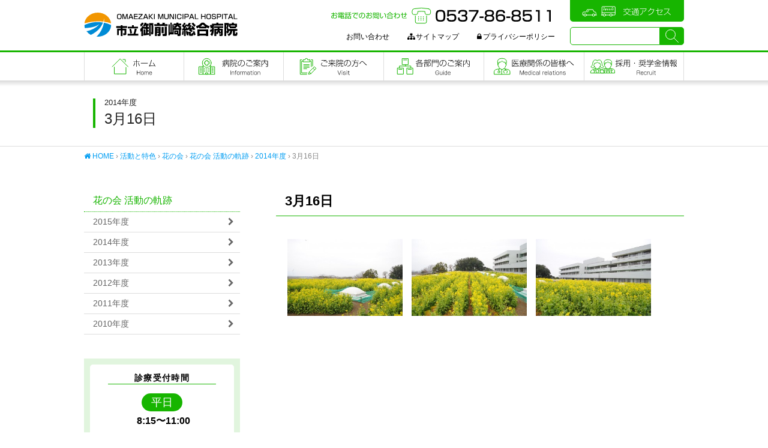

--- FILE ---
content_type: text/html; charset=UTF-8
request_url: https://omaezaki-hospital.jp/activities/flowers/activity-track/2014/3%E6%9C%8816%E6%97%A5/
body_size: 9015
content:
<!DOCTYPE html>
<html lang="ja">
<head>
<meta charset="UTF-8">
<meta name="viewport" content="width=device-width,initial-scale=1.0">
<meta name="description" content="静岡県御前崎市にある総合病院です。地域住民に対し思いやりのある暖かな医療と、信頼される質の高い医療を提供し、保健と福祉の増進に尽くします。">
<meta name="format-detection" content="telephone=no">
<link rel="shortcut icon" href="https://omaezaki-hospital.jp/favicon.ico" type="image/vnd.microsoft.icon">
<link rel="icon" href="https://omaezaki-hospital.jp/favicon.ico" type="image/vnd.microsoft.icon">
<link rel="icon" href="https://omaezaki-hospital.jp/favicon.png" type="image/png">
<link rel="apple-touch-icon" href="https://omaezaki-hospital.jp/favicon.png">
<meta property="og:title" content="3月16日 | 市立御前崎総合病院">
<meta property="og:description" content="静岡県御前崎市にある総合病院です。地域住民に対し思いやりのある暖かな医療と、信頼される質の高い医療を提供し、保健と福祉の増進に尽くします。">
<meta property="og:image" content="https://omaezaki-hospital.jp/-/wp-content/uploads/2018/03/og-image.png">
<meta property="og:url" content="https://omaezaki-hospital.jp/activities/flowers/activity-track/2014/3%E6%9C%8816%E6%97%A5/">
<meta property="og:type" content="article">
<meta property="og:site_name" content="市立御前崎総合病院">
<title>3月16日 | 市立御前崎総合病院</title>
<meta name='robots' content='max-image-preview:large' />
	<style>img:is([sizes="auto" i], [sizes^="auto," i]) { contain-intrinsic-size: 3000px 1500px }</style>
	<link rel='dns-prefetch' href='//maps.googleapis.com' />
<link rel='dns-prefetch' href='//webfonts.sakura.ne.jp' />
<link rel='dns-prefetch' href='//yubinbango.github.io' />
<link rel='stylesheet' id='wp-block-library-css' href='https://omaezaki-hospital.jp/-/wp-includes/css/dist/block-library/style.min.css?ver=6.7.4' type='text/css' media='all' />
<style id='classic-theme-styles-inline-css' type='text/css'>
/*! This file is auto-generated */
.wp-block-button__link{color:#fff;background-color:#32373c;border-radius:9999px;box-shadow:none;text-decoration:none;padding:calc(.667em + 2px) calc(1.333em + 2px);font-size:1.125em}.wp-block-file__button{background:#32373c;color:#fff;text-decoration:none}
</style>
<style id='global-styles-inline-css' type='text/css'>
:root{--wp--preset--aspect-ratio--square: 1;--wp--preset--aspect-ratio--4-3: 4/3;--wp--preset--aspect-ratio--3-4: 3/4;--wp--preset--aspect-ratio--3-2: 3/2;--wp--preset--aspect-ratio--2-3: 2/3;--wp--preset--aspect-ratio--16-9: 16/9;--wp--preset--aspect-ratio--9-16: 9/16;--wp--preset--color--black: #000000;--wp--preset--color--cyan-bluish-gray: #abb8c3;--wp--preset--color--white: #ffffff;--wp--preset--color--pale-pink: #f78da7;--wp--preset--color--vivid-red: #cf2e2e;--wp--preset--color--luminous-vivid-orange: #ff6900;--wp--preset--color--luminous-vivid-amber: #fcb900;--wp--preset--color--light-green-cyan: #7bdcb5;--wp--preset--color--vivid-green-cyan: #00d084;--wp--preset--color--pale-cyan-blue: #8ed1fc;--wp--preset--color--vivid-cyan-blue: #0693e3;--wp--preset--color--vivid-purple: #9b51e0;--wp--preset--gradient--vivid-cyan-blue-to-vivid-purple: linear-gradient(135deg,rgba(6,147,227,1) 0%,rgb(155,81,224) 100%);--wp--preset--gradient--light-green-cyan-to-vivid-green-cyan: linear-gradient(135deg,rgb(122,220,180) 0%,rgb(0,208,130) 100%);--wp--preset--gradient--luminous-vivid-amber-to-luminous-vivid-orange: linear-gradient(135deg,rgba(252,185,0,1) 0%,rgba(255,105,0,1) 100%);--wp--preset--gradient--luminous-vivid-orange-to-vivid-red: linear-gradient(135deg,rgba(255,105,0,1) 0%,rgb(207,46,46) 100%);--wp--preset--gradient--very-light-gray-to-cyan-bluish-gray: linear-gradient(135deg,rgb(238,238,238) 0%,rgb(169,184,195) 100%);--wp--preset--gradient--cool-to-warm-spectrum: linear-gradient(135deg,rgb(74,234,220) 0%,rgb(151,120,209) 20%,rgb(207,42,186) 40%,rgb(238,44,130) 60%,rgb(251,105,98) 80%,rgb(254,248,76) 100%);--wp--preset--gradient--blush-light-purple: linear-gradient(135deg,rgb(255,206,236) 0%,rgb(152,150,240) 100%);--wp--preset--gradient--blush-bordeaux: linear-gradient(135deg,rgb(254,205,165) 0%,rgb(254,45,45) 50%,rgb(107,0,62) 100%);--wp--preset--gradient--luminous-dusk: linear-gradient(135deg,rgb(255,203,112) 0%,rgb(199,81,192) 50%,rgb(65,88,208) 100%);--wp--preset--gradient--pale-ocean: linear-gradient(135deg,rgb(255,245,203) 0%,rgb(182,227,212) 50%,rgb(51,167,181) 100%);--wp--preset--gradient--electric-grass: linear-gradient(135deg,rgb(202,248,128) 0%,rgb(113,206,126) 100%);--wp--preset--gradient--midnight: linear-gradient(135deg,rgb(2,3,129) 0%,rgb(40,116,252) 100%);--wp--preset--font-size--small: 13px;--wp--preset--font-size--medium: 20px;--wp--preset--font-size--large: 36px;--wp--preset--font-size--x-large: 42px;--wp--preset--spacing--20: 0.44rem;--wp--preset--spacing--30: 0.67rem;--wp--preset--spacing--40: 1rem;--wp--preset--spacing--50: 1.5rem;--wp--preset--spacing--60: 2.25rem;--wp--preset--spacing--70: 3.38rem;--wp--preset--spacing--80: 5.06rem;--wp--preset--shadow--natural: 6px 6px 9px rgba(0, 0, 0, 0.2);--wp--preset--shadow--deep: 12px 12px 50px rgba(0, 0, 0, 0.4);--wp--preset--shadow--sharp: 6px 6px 0px rgba(0, 0, 0, 0.2);--wp--preset--shadow--outlined: 6px 6px 0px -3px rgba(255, 255, 255, 1), 6px 6px rgba(0, 0, 0, 1);--wp--preset--shadow--crisp: 6px 6px 0px rgba(0, 0, 0, 1);}:where(.is-layout-flex){gap: 0.5em;}:where(.is-layout-grid){gap: 0.5em;}body .is-layout-flex{display: flex;}.is-layout-flex{flex-wrap: wrap;align-items: center;}.is-layout-flex > :is(*, div){margin: 0;}body .is-layout-grid{display: grid;}.is-layout-grid > :is(*, div){margin: 0;}:where(.wp-block-columns.is-layout-flex){gap: 2em;}:where(.wp-block-columns.is-layout-grid){gap: 2em;}:where(.wp-block-post-template.is-layout-flex){gap: 1.25em;}:where(.wp-block-post-template.is-layout-grid){gap: 1.25em;}.has-black-color{color: var(--wp--preset--color--black) !important;}.has-cyan-bluish-gray-color{color: var(--wp--preset--color--cyan-bluish-gray) !important;}.has-white-color{color: var(--wp--preset--color--white) !important;}.has-pale-pink-color{color: var(--wp--preset--color--pale-pink) !important;}.has-vivid-red-color{color: var(--wp--preset--color--vivid-red) !important;}.has-luminous-vivid-orange-color{color: var(--wp--preset--color--luminous-vivid-orange) !important;}.has-luminous-vivid-amber-color{color: var(--wp--preset--color--luminous-vivid-amber) !important;}.has-light-green-cyan-color{color: var(--wp--preset--color--light-green-cyan) !important;}.has-vivid-green-cyan-color{color: var(--wp--preset--color--vivid-green-cyan) !important;}.has-pale-cyan-blue-color{color: var(--wp--preset--color--pale-cyan-blue) !important;}.has-vivid-cyan-blue-color{color: var(--wp--preset--color--vivid-cyan-blue) !important;}.has-vivid-purple-color{color: var(--wp--preset--color--vivid-purple) !important;}.has-black-background-color{background-color: var(--wp--preset--color--black) !important;}.has-cyan-bluish-gray-background-color{background-color: var(--wp--preset--color--cyan-bluish-gray) !important;}.has-white-background-color{background-color: var(--wp--preset--color--white) !important;}.has-pale-pink-background-color{background-color: var(--wp--preset--color--pale-pink) !important;}.has-vivid-red-background-color{background-color: var(--wp--preset--color--vivid-red) !important;}.has-luminous-vivid-orange-background-color{background-color: var(--wp--preset--color--luminous-vivid-orange) !important;}.has-luminous-vivid-amber-background-color{background-color: var(--wp--preset--color--luminous-vivid-amber) !important;}.has-light-green-cyan-background-color{background-color: var(--wp--preset--color--light-green-cyan) !important;}.has-vivid-green-cyan-background-color{background-color: var(--wp--preset--color--vivid-green-cyan) !important;}.has-pale-cyan-blue-background-color{background-color: var(--wp--preset--color--pale-cyan-blue) !important;}.has-vivid-cyan-blue-background-color{background-color: var(--wp--preset--color--vivid-cyan-blue) !important;}.has-vivid-purple-background-color{background-color: var(--wp--preset--color--vivid-purple) !important;}.has-black-border-color{border-color: var(--wp--preset--color--black) !important;}.has-cyan-bluish-gray-border-color{border-color: var(--wp--preset--color--cyan-bluish-gray) !important;}.has-white-border-color{border-color: var(--wp--preset--color--white) !important;}.has-pale-pink-border-color{border-color: var(--wp--preset--color--pale-pink) !important;}.has-vivid-red-border-color{border-color: var(--wp--preset--color--vivid-red) !important;}.has-luminous-vivid-orange-border-color{border-color: var(--wp--preset--color--luminous-vivid-orange) !important;}.has-luminous-vivid-amber-border-color{border-color: var(--wp--preset--color--luminous-vivid-amber) !important;}.has-light-green-cyan-border-color{border-color: var(--wp--preset--color--light-green-cyan) !important;}.has-vivid-green-cyan-border-color{border-color: var(--wp--preset--color--vivid-green-cyan) !important;}.has-pale-cyan-blue-border-color{border-color: var(--wp--preset--color--pale-cyan-blue) !important;}.has-vivid-cyan-blue-border-color{border-color: var(--wp--preset--color--vivid-cyan-blue) !important;}.has-vivid-purple-border-color{border-color: var(--wp--preset--color--vivid-purple) !important;}.has-vivid-cyan-blue-to-vivid-purple-gradient-background{background: var(--wp--preset--gradient--vivid-cyan-blue-to-vivid-purple) !important;}.has-light-green-cyan-to-vivid-green-cyan-gradient-background{background: var(--wp--preset--gradient--light-green-cyan-to-vivid-green-cyan) !important;}.has-luminous-vivid-amber-to-luminous-vivid-orange-gradient-background{background: var(--wp--preset--gradient--luminous-vivid-amber-to-luminous-vivid-orange) !important;}.has-luminous-vivid-orange-to-vivid-red-gradient-background{background: var(--wp--preset--gradient--luminous-vivid-orange-to-vivid-red) !important;}.has-very-light-gray-to-cyan-bluish-gray-gradient-background{background: var(--wp--preset--gradient--very-light-gray-to-cyan-bluish-gray) !important;}.has-cool-to-warm-spectrum-gradient-background{background: var(--wp--preset--gradient--cool-to-warm-spectrum) !important;}.has-blush-light-purple-gradient-background{background: var(--wp--preset--gradient--blush-light-purple) !important;}.has-blush-bordeaux-gradient-background{background: var(--wp--preset--gradient--blush-bordeaux) !important;}.has-luminous-dusk-gradient-background{background: var(--wp--preset--gradient--luminous-dusk) !important;}.has-pale-ocean-gradient-background{background: var(--wp--preset--gradient--pale-ocean) !important;}.has-electric-grass-gradient-background{background: var(--wp--preset--gradient--electric-grass) !important;}.has-midnight-gradient-background{background: var(--wp--preset--gradient--midnight) !important;}.has-small-font-size{font-size: var(--wp--preset--font-size--small) !important;}.has-medium-font-size{font-size: var(--wp--preset--font-size--medium) !important;}.has-large-font-size{font-size: var(--wp--preset--font-size--large) !important;}.has-x-large-font-size{font-size: var(--wp--preset--font-size--x-large) !important;}
:where(.wp-block-post-template.is-layout-flex){gap: 1.25em;}:where(.wp-block-post-template.is-layout-grid){gap: 1.25em;}
:where(.wp-block-columns.is-layout-flex){gap: 2em;}:where(.wp-block-columns.is-layout-grid){gap: 2em;}
:root :where(.wp-block-pullquote){font-size: 1.5em;line-height: 1.6;}
</style>
<link rel='stylesheet' id='html5-doctor-css-rest-css' href='https://omaezaki-hospital.jp/-/wp-content/themes/omaezaki-hospital-2018/css/html5-doctor-css-rest.css' type='text/css' media='all' />
<link rel='stylesheet' id='mediaelement-css' href='https://omaezaki-hospital.jp/-/wp-includes/js/mediaelement/mediaelementplayer-legacy.min.css?ver=4.2.17' type='text/css' media='all' />
<link rel='stylesheet' id='fancybox3-css' href='https://omaezaki-hospital.jp/-/wp-content/themes/omaezaki-hospital-2018/js/fancybox3/jquery.fancybox.min.css?ver=3.1.28' type='text/css' media='all' />
<link rel='stylesheet' id='slick-css' href='https://omaezaki-hospital.jp/-/wp-content/themes/omaezaki-hospital-2018/js/slick/slick.css?ver=1.6.0' type='text/css' media='all' />
<link rel='stylesheet' id='slick-theme-css' href='https://omaezaki-hospital.jp/-/wp-content/themes/omaezaki-hospital-2018/js/slick/slick-theme.css?ver=1.6.0' type='text/css' media='all' />
<link rel='stylesheet' id='font-awesome-css' href='https://omaezaki-hospital.jp/-/wp-content/themes/omaezaki-hospital-2018/css/font-awesome/css/font-awesome.min.css?ver=4.7.0' type='text/css' media='all' />
<link rel='stylesheet' id='dashicons-css' href='https://omaezaki-hospital.jp/-/wp-includes/css/dashicons.min.css?ver=6.7.4' type='text/css' media='all' />
<link rel='stylesheet' id='my-style-css' href='https://omaezaki-hospital.jp/-/wp-content/themes/omaezaki-hospital-2018/style.css?ver=1769213266' type='text/css' media='all' />
<script type="text/javascript" src="https://omaezaki-hospital.jp/-/wp-includes/js/jquery/jquery.min.js?ver=3.7.1" id="jquery-core-js"></script>
<script type="text/javascript" src="https://omaezaki-hospital.jp/-/wp-includes/js/jquery/jquery-migrate.min.js?ver=3.4.1" id="jquery-migrate-js"></script>
<link rel="canonical" href="https://omaezaki-hospital.jp/activities/flowers/activity-track/2014/3%e6%9c%8816%e6%97%a5/" />
<link rel='shortlink' href='https://omaezaki-hospital.jp/?p=12290' />
<link id='MediaRSS' rel='alternate' type='application/rss+xml' title='NextGEN Gallery RSS Feed' href='https://omaezaki-hospital.jp/-/wp-content/plugins/nextgen-gallery/src/Legacy/xml/media-rss.php' />
</head>

<body class="post-template-default single single-post postid-12290 single-format-standard">

<div id="page">
<header id="header" role="banner" class="shadow-bottom">
<div id="header-content" class="page-width side-padding">
<div id="sitename"><a href="https://omaezaki-hospital.jp/" title="市立御前崎総合病院" rel="home" class="hover-transition">市立御前崎総合病院</a></div>

<a id="header-tel" class="hover-transition" href="tel:0537868511" title="お電話でのお問い合わせ：0537-86-8511">お電話でのお問い合わせ：0537-86-8511</a>
<a id="header-access" class="hover-transition" href="https://omaezaki-hospital.jp/category/access/" title="交通アクセス">交通アクセス</a>

<div id="header-search">
<form method="get" id="searchform" action="https://omaezaki-hospital.jp/">
<input type="text" value="" name="s" id="s" /><input type="submit" id="searchsubmit" value="" />
</form></div>

<nav id="header-nav" role="navigation">
<div id="menu-header-container" class="menu-container"><ul id="menu-header-ul" class="menu-ul"><li id="menu-item-26844" class="menu-item menu-item-type-post_type menu-item-object-page menu-item-26844"><a href="https://omaezaki-hospital.jp/contact/">お問い合わせ</a></li>
<li id="menu-item-18482" class="menu-item menu-item-type-taxonomy menu-item-object-category menu-item-18482"><a href="https://omaezaki-hospital.jp/category/sitemap/"><i class="fa fa-sitemap" aria-hidden="true"></i>サイトマップ</a></li>
<li id="menu-item-18484" class="menu-item menu-item-type-taxonomy menu-item-object-category menu-item-18484"><a href="https://omaezaki-hospital.jp/category/privacy/"><i class="fa fa-lock" aria-hidden="true"></i>プライバシーポリシー</a></li>
</ul></div></nav>
<div id="button-open-menu" class="burger-menu popup-button" data-popup-menu="nav-main-mb"></div>
<nav id="nav-main-mb" role="navigation" class="popup-menu shadow-bottom">
<div id="menu-main-mb-container" class="menu-container"><ul id="menu-main-mb-ul" class="menu-ul"><li id="menu-item-18541" class="menu-item menu-item-type-taxonomy menu-item-object-category menu-item-18541"><a href="https://omaezaki-hospital.jp/category/guide/">病院のご案内</a></li>
<li id="menu-item-18542" class="menu-item menu-item-type-taxonomy menu-item-object-category menu-item-18542"><a href="https://omaezaki-hospital.jp/category/information/">ご来院の方へ</a></li>
<li id="menu-item-18543" class="menu-item menu-item-type-taxonomy menu-item-object-category menu-item-18543"><a href="https://omaezaki-hospital.jp/category/sector/">各部門のご案内</a></li>
<li id="menu-item-18544" class="menu-item menu-item-type-taxonomy menu-item-object-category menu-item-18544"><a href="https://omaezaki-hospital.jp/category/formedical/">医療関係の皆さまへ</a></li>
<li id="menu-item-18545" class="menu-item menu-item-type-taxonomy menu-item-object-category menu-item-18545"><a href="https://omaezaki-hospital.jp/category/recruit/">採用・奨学金情報</a></li>
<li id="menu-item-18547" class="menu-item menu-item-type-taxonomy menu-item-object-category menu-item-18547"><a href="https://omaezaki-hospital.jp/category/information/access/">交通のご案内</a></li>
<li id="menu-item-26846" class="menu-item menu-item-type-post_type menu-item-object-page menu-item-26846"><a href="https://omaezaki-hospital.jp/contact/">お問い合わせ</a></li>
</ul></div></nav>
</div><!-- #header-content -->
<nav id="nav-main" role="navigation" class="menu-style-a"><div id="menu-main-container" class="page-width"><ul id="menu-main-ul" class="menu-ul"><li id="menu-item-18487" class="home menu-item menu-item-type-post_type menu-item-object-page menu-item-home menu-item-18487"><a href="https://omaezaki-hospital.jp/">フロントページ</a></li>
<li id="menu-item-18488" class="guide menu-item menu-item-type-taxonomy menu-item-object-category menu-item-has-children menu-item-18488"><a href="https://omaezaki-hospital.jp/category/guide/">病院のご案内</a>
<ul class="sub-menu">
	<li id="menu-item-18491" class="menu-item menu-item-type-taxonomy menu-item-object-category menu-item-18491"><a href="https://omaezaki-hospital.jp/category/guide/outline/">病院の概要</a></li>
	<li id="menu-item-18492" class="menu-item menu-item-type-taxonomy menu-item-object-category menu-item-18492"><a href="https://omaezaki-hospital.jp/category/guide/ideology/">基本理念</a></li>
	<li id="menu-item-18587" class="menu-item menu-item-type-taxonomy menu-item-object-category menu-item-18587"><a href="https://omaezaki-hospital.jp/category/guide/message/">ごあいさつ</a></li>
	<li id="menu-item-18496" class="menu-item menu-item-type-taxonomy menu-item-object-category menu-item-18496"><a href="https://omaezaki-hospital.jp/category/guide/history/">沿革</a></li>
	<li id="menu-item-18497" class="menu-item menu-item-type-taxonomy menu-item-object-category menu-item-18497"><a href="https://omaezaki-hospital.jp/category/guide/dpc/">病院指標</a></li>
	<li id="menu-item-18498" class="menu-item menu-item-type-taxonomy menu-item-object-category menu-item-18498"><a href="https://omaezaki-hospital.jp/category/guide/be-pleased-investigate/">患者満足度調査</a></li>
	<li id="menu-item-29547" class="menu-item menu-item-type-taxonomy menu-item-object-category menu-item-29547"><a href="https://omaezaki-hospital.jp/category/guide/publication/">第三者評価の公表</a></li>
	<li id="menu-item-18499" class="menu-item menu-item-type-taxonomy menu-item-object-category menu-item-18499"><a href="https://omaezaki-hospital.jp/category/guide/infection-control-team/">感染対策チーム</a></li>
	<li id="menu-item-18500" class="menu-item menu-item-type-taxonomy menu-item-object-category menu-item-18500"><a href="https://omaezaki-hospital.jp/category/guide/hamakaze/">広報誌「はまかぜ」</a></li>
	<li id="menu-item-18501" class="menu-item menu-item-type-taxonomy menu-item-object-category menu-item-18501"><a href="https://omaezaki-hospital.jp/category/guide/cyuucyoukikeikaku/">中長期計画</a></li>
	<li id="menu-item-29676" class="menu-item menu-item-type-taxonomy menu-item-object-category menu-item-29676"><a href="https://omaezaki-hospital.jp/category/guide/nenhou/">年報</a></li>
	<li id="menu-item-29670" class="menu-item menu-item-type-taxonomy menu-item-object-category menu-item-29670"><a href="https://omaezaki-hospital.jp/category/guide/shisetukijun/">施設基準</a></li>
	<li id="menu-item-29880" class="menu-item menu-item-type-taxonomy menu-item-object-category menu-item-29880"><a href="https://omaezaki-hospital.jp/category/guide/keieihikaku/">経営比較分析表の公表</a></li>
</ul>
</li>
<li id="menu-item-18489" class="information menu-item menu-item-type-taxonomy menu-item-object-category menu-item-has-children menu-item-18489"><a href="https://omaezaki-hospital.jp/category/information/">ご来院の方へ</a>
<ul class="sub-menu">
	<li id="menu-item-18502" class="menu-item menu-item-type-taxonomy menu-item-object-category menu-item-18502"><a href="https://omaezaki-hospital.jp/category/information/rights/">患者様の権利</a></li>
	<li id="menu-item-18503" class="menu-item menu-item-type-taxonomy menu-item-object-category menu-item-18503"><a href="https://omaezaki-hospital.jp/category/information/firstvisit/">初めて受診される方へ</a></li>
	<li id="menu-item-18504" class="menu-item menu-item-type-taxonomy menu-item-object-category menu-item-18504"><a href="https://omaezaki-hospital.jp/category/information/outpatient/">再診の方へ</a></li>
	<li id="menu-item-18505" class="menu-item menu-item-type-taxonomy menu-item-object-category menu-item-18505"><a href="https://omaezaki-hospital.jp/category/information/hospital/">入院される方へ</a></li>
	<li id="menu-item-18506" class="menu-item menu-item-type-taxonomy menu-item-object-category menu-item-18506"><a href="https://omaezaki-hospital.jp/category/information/meeting/">面会される方へ</a></li>
	<li id="menu-item-18507" class="menu-item menu-item-type-taxonomy menu-item-object-category menu-item-18507"><a href="https://omaezaki-hospital.jp/category/information/overtime/">時間外受診の方へ</a></li>
	<li id="menu-item-18508" class="menu-item menu-item-type-taxonomy menu-item-object-category menu-item-18508"><a href="https://omaezaki-hospital.jp/category/information/doctors/">診療担当医</a></li>
	<li id="menu-item-18509" class="menu-item menu-item-type-taxonomy menu-item-object-category menu-item-18509"><a href="https://omaezaki-hospital.jp/category/information/diagnosis-calendar/">診療科からのお知らせ</a></li>
	<li id="menu-item-18511" class="menu-item menu-item-type-taxonomy menu-item-object-category menu-item-18511"><a href="https://omaezaki-hospital.jp/category/information/counseling-information/">患者相談</a></li>
	<li id="menu-item-18513" class="menu-item menu-item-type-taxonomy menu-item-object-category menu-item-18513"><a href="https://omaezaki-hospital.jp/category/information/second_opinion/">セカンドオピニオン</a></li>
	<li id="menu-item-18514" class="menu-item menu-item-type-taxonomy menu-item-object-category menu-item-18514"><a href="https://omaezaki-hospital.jp/category/information/phone/">電話番号一覧</a></li>
	<li id="menu-item-18515" class="menu-item menu-item-type-taxonomy menu-item-object-category menu-item-18515"><a href="https://omaezaki-hospital.jp/category/information/access/">交通のご案内</a></li>
</ul>
</li>
<li id="menu-item-18490" class="sector menu-item menu-item-type-taxonomy menu-item-object-category menu-item-has-children menu-item-18490"><a href="https://omaezaki-hospital.jp/category/sector/">各部門のご案内</a>
<ul class="sub-menu">
	<li id="menu-item-18516" class="menu-item menu-item-type-taxonomy menu-item-object-category menu-item-18516"><a href="https://omaezaki-hospital.jp/category/sector/medical/">診療部</a></li>
	<li id="menu-item-18517" class="menu-item menu-item-type-taxonomy menu-item-object-category menu-item-18517"><a href="https://omaezaki-hospital.jp/category/sector/nurse/">看護部</a></li>
	<li id="menu-item-18518" class="menu-item menu-item-type-taxonomy menu-item-object-category menu-item-18518"><a href="https://omaezaki-hospital.jp/category/sector/technology/">診療技術部</a></li>
	<li id="menu-item-18519" class="menu-item menu-item-type-taxonomy menu-item-object-category menu-item-18519"><a href="https://omaezaki-hospital.jp/category/sector/rehabilitationcenter/">リハビリテーションセンター</a></li>
	<li id="menu-item-18521" class="menu-item menu-item-type-taxonomy menu-item-object-category menu-item-18521"><a href="https://omaezaki-hospital.jp/category/sector/healthcenter-sector/">健診センター</a></li>
	<li id="menu-item-18523" class="menu-item menu-item-type-taxonomy menu-item-object-category menu-item-18523"><a href="https://omaezaki-hospital.jp/category/sector/dialysis/">透析センター</a></li>
	<li id="menu-item-18525" class="menu-item menu-item-type-taxonomy menu-item-object-category menu-item-18525"><a href="https://omaezaki-hospital.jp/category/sector/counseling-information-sector/">患者相談</a></li>
	<li id="menu-item-18526" class="menu-item menu-item-type-taxonomy menu-item-object-category menu-item-18526"><a href="https://omaezaki-hospital.jp/category/sector/regional-cooperation/">地域連携室</a></li>
	<li id="menu-item-18528" class="menu-item menu-item-type-taxonomy menu-item-object-category menu-item-18528"><a href="https://omaezaki-hospital.jp/category/sector/home-medical-clinic/">家庭医療センター</a></li>
</ul>
</li>
<li id="menu-item-18529" class="formedical menu-item menu-item-type-taxonomy menu-item-object-category menu-item-has-children menu-item-18529"><a href="https://omaezaki-hospital.jp/category/formedical/">医療関係の皆さまへ</a>
<ul class="sub-menu">
	<li id="menu-item-18531" class="menu-item menu-item-type-taxonomy menu-item-object-category menu-item-18531"><a href="https://omaezaki-hospital.jp/category/formedical/regional/">地域連携室</a></li>
	<li id="menu-item-18532" class="menu-item menu-item-type-taxonomy menu-item-object-category menu-item-18532"><a href="https://omaezaki-hospital.jp/category/formedical/medicine-information/">薬剤関連情報</a></li>
</ul>
</li>
<li id="menu-item-18534" class="recruit menu-item menu-item-type-taxonomy menu-item-object-category menu-item-has-children menu-item-18534"><a href="https://omaezaki-hospital.jp/category/recruit/">職員採用・奨学金情報</a>
<ul class="sub-menu">
	<li id="menu-item-18535" class="menu-item menu-item-type-taxonomy menu-item-object-category menu-item-18535"><a href="https://omaezaki-hospital.jp/category/recruit/recruit-doctor/">医師採用情報</a></li>
	<li id="menu-item-18536" class="menu-item menu-item-type-taxonomy menu-item-object-category menu-item-18536"><a href="https://omaezaki-hospital.jp/category/recruit/recruit-nurse/">看護師・介護員採用情報</a></li>
	<li id="menu-item-18537" class="menu-item menu-item-type-taxonomy menu-item-object-category menu-item-18537"><a href="https://omaezaki-hospital.jp/category/recruit/recruit-pharmacist/">薬剤師採用情報</a></li>
	<li id="menu-item-18538" class="menu-item menu-item-type-taxonomy menu-item-object-category menu-item-18538"><a href="https://omaezaki-hospital.jp/category/recruit/recruit-other/">技士・その他採用情報</a></li>
	<li id="menu-item-18539" class="menu-item menu-item-type-taxonomy menu-item-object-category menu-item-18539"><a href="https://omaezaki-hospital.jp/category/recruit/scholarship/">奨学金制度</a></li>
	<li id="menu-item-18540" class="menu-item menu-item-type-taxonomy menu-item-object-category menu-item-18540"><a href="https://omaezaki-hospital.jp/category/recruit/shitakukin/">就業支度金貸与制度</a></li>
</ul>
</li>
</ul></div></nav>
</header>

<div id="container">


<div id="the-title" class="title-style-b">
<div class="the-title-content page-width">
<div class="side-padding"><h1><span class="category inline-block">2014年度</span><span class="inline-block">3月16日</span></h1></div>
</div><!-- .the-title-content -->
</div><!-- #the-title -->

<nav class="bread page-width side-padding" role="navigation">
<a href="https://omaezaki-hospital.jp/"><i class="fa fa-home" aria-hidden="true"></i> HOME</a> &rsaquo; <a href="https://omaezaki-hospital.jp/category/activities/">活動と特色</a> &rsaquo; <a href="https://omaezaki-hospital.jp/category/activities/flowers/">花の会</a> &rsaquo; <a href="https://omaezaki-hospital.jp/category/activities/flowers/activity-track/">花の会 活動の軌跡</a> &rsaquo; <a href="https://omaezaki-hospital.jp/category/activities/flowers/activity-track/2014/">2014年度</a> &rsaquo; 3月16日</nav>
<div id="content-sidebar" class="page-width">

<div id="content" role="main">
<article id="post-12290" class="post-12290 post type-post status-publish format-standard hentry category-207">
<div class="post-title acf sub-title style-1 side-padding">3月16日</div>
<div class="the-content">
<div class="legacy-content page-width side-padding">
<p><a href="https://omaezaki-hospital.jp/-/wp-content/uploads/2015/03/14.jpg"><img decoding="async" class="wp-image-12473 alignleft" src="https://omaezaki-hospital.jp/-/wp-content/uploads/2015/03/14-300x200.jpg" alt="1" width="192" height="128" srcset="https://omaezaki-hospital.jp/-/wp-content/uploads/2015/03/14-300x200.jpg 300w, https://omaezaki-hospital.jp/-/wp-content/uploads/2015/03/14.jpg 968w" sizes="(max-width: 192px) 100vw, 192px" /></a><a href="https://omaezaki-hospital.jp/-/wp-content/uploads/2015/03/24.jpg"><img decoding="async" class="wp-image-12474 alignleft" src="https://omaezaki-hospital.jp/-/wp-content/uploads/2015/03/24-300x200.jpg" alt="2" width="192" height="128" srcset="https://omaezaki-hospital.jp/-/wp-content/uploads/2015/03/24-300x200.jpg 300w, https://omaezaki-hospital.jp/-/wp-content/uploads/2015/03/24.jpg 968w" sizes="(max-width: 192px) 100vw, 192px" /></a><a href="https://omaezaki-hospital.jp/-/wp-content/uploads/2015/03/34.jpg"><img decoding="async" class="wp-image-12475 alignleft" src="https://omaezaki-hospital.jp/-/wp-content/uploads/2015/03/34-300x200.jpg" alt="3" width="192" height="128" srcset="https://omaezaki-hospital.jp/-/wp-content/uploads/2015/03/34-300x200.jpg 300w, https://omaezaki-hospital.jp/-/wp-content/uploads/2015/03/34.jpg 968w" sizes="(max-width: 192px) 100vw, 192px" /></a></p>
</div><!-- .legacy-content -->
</div><!-- .the-content -->

</article>
</div><!-- #content -->


<aside id="sidebar" role="complementary">

<nav class="side-menu" role="navigation">
<ul>
<li class="menu-item menu-item-has-children"><a href="https://omaezaki-hospital.jp/category/activities/flowers/activity-track/" title="花の会 活動の軌跡">花の会 活動の軌跡</a>
<ul class="sub-menu">
<li class="menu-item"><a href="https://omaezaki-hospital.jp/category/activities/flowers/activity-track/2015/" title="2015年度">2015年度</a></li>
<li class="menu-item"><a href="https://omaezaki-hospital.jp/category/activities/flowers/activity-track/2014/" title="2014年度">2014年度</a></li>
<li class="menu-item"><a href="https://omaezaki-hospital.jp/category/activities/flowers/activity-track/flower2013/" title="2013年度">2013年度</a></li>
<li class="menu-item"><a href="https://omaezaki-hospital.jp/category/activities/flowers/activity-track/flower2012/" title="2012年度">2012年度</a></li>
<li class="menu-item"><a href="https://omaezaki-hospital.jp/category/activities/flowers/activity-track/flower2011/" title="2011年度">2011年度</a></li>
<li class="menu-item"><a href="https://omaezaki-hospital.jp/category/activities/flowers/activity-track/flower2010/" title="2010年度">2010年度</a></li>
</ul>
</li>
</ul>
</nav>

<div id="info-side" class="bg-light-green">
  <div class="info-text">
    <div class="title">診療受付時間</div>
    <div class="week day"><span>平日</span></div>
    <div class="time">&nbsp;8:15〜11:00</div>
    <div class="text">※受付時間は診療科によって異なる場合があります。午後は救急・予約の患者様および午後診療のある診療科のみとなります。必ず<a href="https://omaezaki-hospital.jp/category/information/doctors/" title="外来診療担当表">外来診療担当表</a>をご覧ください。<br><span style="color:#ee7800;">受診予約・変更及びお問い合せ等は、平日14:00〜16:00にご連絡ください。</span></div>
    <div class="title holiday">休診日</div>
    <div class="week holiday"><span>土</span><span>日</span><span>祝</span></div>
    <div class="text holiday">年末年始（12/29〜1/3）</div>
  </div><!-- .info-text -->
  <div class="info-button"><a href="https://omaezaki-hospital.jp/category/information/doctors/" title="外来診療担当表">外来診療担当表</a></div>
</div><!-- #info-side -->
</aside><!-- #sidebar -->
</div><!-- #content-sidebar -->

</div><!-- #container -->

<footer id="footer" role="contentinfo">
<nav class="bread page-width side-padding" role="navigation">
<a href="https://omaezaki-hospital.jp/"><i class="fa fa-home" aria-hidden="true"></i> HOME</a> &rsaquo; <a href="https://omaezaki-hospital.jp/category/activities/">活動と特色</a> &rsaquo; <a href="https://omaezaki-hospital.jp/category/activities/flowers/">花の会</a> &rsaquo; <a href="https://omaezaki-hospital.jp/category/activities/flowers/activity-track/">花の会 活動の軌跡</a> &rsaquo; <a href="https://omaezaki-hospital.jp/category/activities/flowers/activity-track/2014/">2014年度</a> &rsaquo; 3月16日</nav><div id="footer-content">
<div id="footer-menu-address" class="page-width">
<div id="footer-menu">
<nav id="footer-nav-1" role="navigation">
<div id="menu-footer-1-container" class="menu-container"><ul id="menu-footer-1-ul" class="menu-ul"><li id="menu-item-18552" class="menu-item menu-item-type-taxonomy menu-item-object-category menu-item-18552"><a href="https://omaezaki-hospital.jp/category/guide/">病院のご案内</a></li>
<li id="menu-item-18553" class="menu-item menu-item-type-taxonomy menu-item-object-category menu-item-18553"><a href="https://omaezaki-hospital.jp/category/information/">ご来院の方へ</a></li>
<li id="menu-item-18554" class="menu-item menu-item-type-taxonomy menu-item-object-category menu-item-18554"><a href="https://omaezaki-hospital.jp/category/sector/">各部門のご案内</a></li>
<li id="menu-item-18555" class="menu-item menu-item-type-taxonomy menu-item-object-category menu-item-18555"><a href="https://omaezaki-hospital.jp/category/formedical/">医療関係の皆さまへ</a></li>
<li id="menu-item-18556" class="menu-item menu-item-type-taxonomy menu-item-object-category menu-item-18556"><a href="https://omaezaki-hospital.jp/category/recruit/">採用・奨学金情報</a></li>
</ul></div></nav>
<nav id="footer-nav-2" role="navigation">
<div id="menu-footer-2-container" class="menu-container"><ul id="menu-footer-2-ul" class="menu-ul"><li id="menu-item-18557" class="menu-item menu-item-type-taxonomy menu-item-object-category menu-item-18557"><a href="https://omaezaki-hospital.jp/category/information/access/">交通のご案内</a></li>
<li id="menu-item-26845" class="menu-item menu-item-type-post_type menu-item-object-page menu-item-26845"><a href="https://omaezaki-hospital.jp/contact/">お問い合わせ</a></li>
<li id="menu-item-18559" class="menu-item menu-item-type-taxonomy menu-item-object-category menu-item-18559"><a href="https://omaezaki-hospital.jp/category/sitemap/">サイトマップ</a></li>
<li id="menu-item-18560" class="menu-item menu-item-type-taxonomy menu-item-object-category menu-item-18560"><a href="https://omaezaki-hospital.jp/category/privacy/">プライバシーポリシー</a></li>
<li id="menu-item-18601" class="menu-item menu-item-type-taxonomy menu-item-object-category menu-item-18601"><a href="https://omaezaki-hospital.jp/category/copyright/">リンク・著作権ほかについて</a></li>
<li id="menu-item-18602" class="menu-item menu-item-type-taxonomy menu-item-object-category menu-item-18602"><a href="https://omaezaki-hospital.jp/category/link/">関連サイト</a></li>
</ul></div></nav>
</div><!-- #footer-menu -->
<div id="footer-address">
<div class="title">市立御前崎総合病院</div>
<div class="address">〒437-1696 御前崎市池新田2060<br><span class="inline-block"><i class="fa fa-phone" aria-hidden="true"></i>0537-86-8511</span></div>
<div id="copyright">Copyright © Omaezaki Municipal Hospital.</div>
</div><!-- #footer-address -->
</div><!-- #footer-menu-address -->
</div><!-- #footer-content -->
</footer>
</div><!-- #page -->

<!-- Global site tag (gtag.js) - Google Analytics -->
<script async src="https://www.googletagmanager.com/gtag/js?id=UA-115902438-2"></script>
<script>
  window.dataLayer = window.dataLayer || [];
  function gtag(){dataLayer.push(arguments);}
  gtag('js', new Date());

  gtag('config', 'UA-115902438-2');
</script>
<script type="text/javascript">
var gaJsHost = (("https:" == document.location.protocol) ? "https://ssl." : "http://www.");
document.write(unescape("%3Cscript src='" + gaJsHost + "google-analytics.com/ga.js' type='text/javascript'%3E%3C/script%3E"));
</script>
<script type="text/javascript">
try {
var pageTracker = _gat._getTracker("UA-11654334-1");
pageTracker._trackPageview();
} catch(err) {}</script>
<script type="text/javascript" id="mediaelement-core-js-before">
/* <![CDATA[ */
var mejsL10n = {"language":"ja","strings":{"mejs.download-file":"\u30d5\u30a1\u30a4\u30eb\u3092\u30c0\u30a6\u30f3\u30ed\u30fc\u30c9","mejs.install-flash":"\u3054\u5229\u7528\u306e\u30d6\u30e9\u30a6\u30b6\u30fc\u306f Flash Player \u304c\u7121\u52b9\u306b\u306a\u3063\u3066\u3044\u308b\u304b\u3001\u30a4\u30f3\u30b9\u30c8\u30fc\u30eb\u3055\u308c\u3066\u3044\u307e\u305b\u3093\u3002Flash Player \u30d7\u30e9\u30b0\u30a4\u30f3\u3092\u6709\u52b9\u306b\u3059\u308b\u304b\u3001\u6700\u65b0\u30d0\u30fc\u30b8\u30e7\u30f3\u3092 https:\/\/get.adobe.com\/jp\/flashplayer\/ \u304b\u3089\u30a4\u30f3\u30b9\u30c8\u30fc\u30eb\u3057\u3066\u304f\u3060\u3055\u3044\u3002","mejs.fullscreen":"\u30d5\u30eb\u30b9\u30af\u30ea\u30fc\u30f3","mejs.play":"\u518d\u751f","mejs.pause":"\u505c\u6b62","mejs.time-slider":"\u30bf\u30a4\u30e0\u30b9\u30e9\u30a4\u30c0\u30fc","mejs.time-help-text":"1\u79d2\u9032\u3080\u306b\u306f\u5de6\u53f3\u77e2\u5370\u30ad\u30fc\u3092\u300110\u79d2\u9032\u3080\u306b\u306f\u4e0a\u4e0b\u77e2\u5370\u30ad\u30fc\u3092\u4f7f\u3063\u3066\u304f\u3060\u3055\u3044\u3002","mejs.live-broadcast":"\u751f\u653e\u9001","mejs.volume-help-text":"\u30dc\u30ea\u30e5\u30fc\u30e0\u8abf\u7bc0\u306b\u306f\u4e0a\u4e0b\u77e2\u5370\u30ad\u30fc\u3092\u4f7f\u3063\u3066\u304f\u3060\u3055\u3044\u3002","mejs.unmute":"\u30df\u30e5\u30fc\u30c8\u89e3\u9664","mejs.mute":"\u30df\u30e5\u30fc\u30c8","mejs.volume-slider":"\u30dc\u30ea\u30e5\u30fc\u30e0\u30b9\u30e9\u30a4\u30c0\u30fc","mejs.video-player":"\u52d5\u753b\u30d7\u30ec\u30fc\u30e4\u30fc","mejs.audio-player":"\u97f3\u58f0\u30d7\u30ec\u30fc\u30e4\u30fc","mejs.captions-subtitles":"\u30ad\u30e3\u30d7\u30b7\u30e7\u30f3\/\u5b57\u5e55","mejs.captions-chapters":"\u30c1\u30e3\u30d7\u30bf\u30fc","mejs.none":"\u306a\u3057","mejs.afrikaans":"\u30a2\u30d5\u30ea\u30ab\u30fc\u30f3\u30b9\u8a9e","mejs.albanian":"\u30a2\u30eb\u30d0\u30cb\u30a2\u8a9e","mejs.arabic":"\u30a2\u30e9\u30d3\u30a2\u8a9e","mejs.belarusian":"\u30d9\u30e9\u30eb\u30fc\u30b7\u8a9e","mejs.bulgarian":"\u30d6\u30eb\u30ac\u30ea\u30a2\u8a9e","mejs.catalan":"\u30ab\u30bf\u30ed\u30cb\u30a2\u8a9e","mejs.chinese":"\u4e2d\u56fd\u8a9e","mejs.chinese-simplified":"\u4e2d\u56fd\u8a9e (\u7c21\u4f53\u5b57)","mejs.chinese-traditional":"\u4e2d\u56fd\u8a9e (\u7e41\u4f53\u5b57)","mejs.croatian":"\u30af\u30ed\u30a2\u30c1\u30a2\u8a9e","mejs.czech":"\u30c1\u30a7\u30b3\u8a9e","mejs.danish":"\u30c7\u30f3\u30de\u30fc\u30af\u8a9e","mejs.dutch":"\u30aa\u30e9\u30f3\u30c0\u8a9e","mejs.english":"\u82f1\u8a9e","mejs.estonian":"\u30a8\u30b9\u30c8\u30cb\u30a2\u8a9e","mejs.filipino":"\u30d5\u30a3\u30ea\u30d4\u30f3\u8a9e","mejs.finnish":"\u30d5\u30a3\u30f3\u30e9\u30f3\u30c9\u8a9e","mejs.french":"\u30d5\u30e9\u30f3\u30b9\u8a9e","mejs.galician":"\u30ac\u30ea\u30b7\u30a2\u8a9e","mejs.german":"\u30c9\u30a4\u30c4\u8a9e","mejs.greek":"\u30ae\u30ea\u30b7\u30e3\u8a9e","mejs.haitian-creole":"\u30cf\u30a4\u30c1\u8a9e","mejs.hebrew":"\u30d8\u30d6\u30e9\u30a4\u8a9e","mejs.hindi":"\u30d2\u30f3\u30c7\u30a3\u30fc\u8a9e","mejs.hungarian":"\u30cf\u30f3\u30ac\u30ea\u30fc\u8a9e","mejs.icelandic":"\u30a2\u30a4\u30b9\u30e9\u30f3\u30c9\u8a9e","mejs.indonesian":"\u30a4\u30f3\u30c9\u30cd\u30b7\u30a2\u8a9e","mejs.irish":"\u30a2\u30a4\u30eb\u30e9\u30f3\u30c9\u8a9e","mejs.italian":"\u30a4\u30bf\u30ea\u30a2\u8a9e","mejs.japanese":"\u65e5\u672c\u8a9e","mejs.korean":"\u97d3\u56fd\u8a9e","mejs.latvian":"\u30e9\u30c8\u30d3\u30a2\u8a9e","mejs.lithuanian":"\u30ea\u30c8\u30a2\u30cb\u30a2\u8a9e","mejs.macedonian":"\u30de\u30b1\u30c9\u30cb\u30a2\u8a9e","mejs.malay":"\u30de\u30ec\u30fc\u8a9e","mejs.maltese":"\u30de\u30eb\u30bf\u8a9e","mejs.norwegian":"\u30ce\u30eb\u30a6\u30a7\u30fc\u8a9e","mejs.persian":"\u30da\u30eb\u30b7\u30a2\u8a9e","mejs.polish":"\u30dd\u30fc\u30e9\u30f3\u30c9\u8a9e","mejs.portuguese":"\u30dd\u30eb\u30c8\u30ac\u30eb\u8a9e","mejs.romanian":"\u30eb\u30fc\u30de\u30cb\u30a2\u8a9e","mejs.russian":"\u30ed\u30b7\u30a2\u8a9e","mejs.serbian":"\u30bb\u30eb\u30d3\u30a2\u8a9e","mejs.slovak":"\u30b9\u30ed\u30d0\u30ad\u30a2\u8a9e","mejs.slovenian":"\u30b9\u30ed\u30d9\u30cb\u30a2\u8a9e","mejs.spanish":"\u30b9\u30da\u30a4\u30f3\u8a9e","mejs.swahili":"\u30b9\u30ef\u30d2\u30ea\u8a9e","mejs.swedish":"\u30b9\u30a6\u30a7\u30fc\u30c7\u30f3\u8a9e","mejs.tagalog":"\u30bf\u30ac\u30ed\u30b0\u8a9e","mejs.thai":"\u30bf\u30a4\u8a9e","mejs.turkish":"\u30c8\u30eb\u30b3\u8a9e","mejs.ukrainian":"\u30a6\u30af\u30e9\u30a4\u30ca\u8a9e","mejs.vietnamese":"\u30d9\u30c8\u30ca\u30e0\u8a9e","mejs.welsh":"\u30a6\u30a7\u30fc\u30eb\u30ba\u8a9e","mejs.yiddish":"\u30a4\u30c7\u30a3\u30c3\u30b7\u30e5\u8a9e"}};
/* ]]> */
</script>
<script type="text/javascript" src="https://omaezaki-hospital.jp/-/wp-includes/js/mediaelement/mediaelement-and-player.min.js?ver=4.2.17" id="mediaelement-core-js"></script>
<script type="text/javascript" src="https://omaezaki-hospital.jp/-/wp-includes/js/mediaelement/mediaelement-migrate.min.js?ver=6.7.4" id="mediaelement-migrate-js"></script>
<script type="text/javascript" id="mediaelement-js-extra">
/* <![CDATA[ */
var _wpmejsSettings = {"pluginPath":"\/-\/wp-includes\/js\/mediaelement\/","classPrefix":"mejs-","stretching":"responsive","audioShortcodeLibrary":"mediaelement","videoShortcodeLibrary":"mediaelement"};
/* ]]> */
</script>
<script type="text/javascript" src="https://omaezaki-hospital.jp/-/wp-includes/js/imagesloaded.min.js?ver=5.0.0" id="imagesloaded-js"></script>
<script type="text/javascript" src="https://omaezaki-hospital.jp/-/wp-includes/js/masonry.min.js?ver=4.2.2" id="masonry-js"></script>
<script type="text/javascript" src="https://omaezaki-hospital.jp/-/wp-includes/js/jquery/jquery.masonry.min.js?ver=3.1.2b" id="jquery-masonry-js"></script>
<script type="text/javascript" src="https://omaezaki-hospital.jp/-/wp-content/themes/omaezaki-hospital-2018/js/fancybox3/jquery.fancybox.min.js?ver=3.1.28" id="fancybox3-js"></script>
<script type="text/javascript" src="https://omaezaki-hospital.jp/-/wp-content/themes/omaezaki-hospital-2018/js/slick/slick.min.js?ver=1.6.0" id="slick-js"></script>
<script type="text/javascript" src="https://maps.googleapis.com/maps/api/js?key=AIzaSyDTMF0gXRTxXyYU6ZvDz9SJ29pUzsq9oo4" id="googleapis-map-js"></script>
<script type="text/javascript" src="//webfonts.sakura.ne.jp/js/sakura.js" id="webfonts-sakura-js"></script>
<script type="text/javascript" src="//yubinbango.github.io/yubinbango/yubinbango.js?ver=1.0" id="yubinbango-js"></script>
<script type="text/javascript" src="https://omaezaki-hospital.jp/-/wp-content/themes/omaezaki-hospital-2018/js/scripts.js?ver=1769213266" id="my-scripts-js"></script>
<script>
  jQuery('.mw_wp_form form').addClass('h-adr');
</script></body>
</html>
<!-- Dynamic page generated in 0.247 seconds. -->
<!-- Cached page generated by WP-Super-Cache on 2026-01-24 09:07:46 -->

<!-- Compression = gzip -->

--- FILE ---
content_type: image/svg+xml
request_url: https://omaezaki-hospital.jp/-/wp-content/themes/omaezaki-hospital-2018/images/header-main-formedical.svg
body_size: 3528
content:
<svg id="レイヤー_1" data-name="レイヤー 1" xmlns="http://www.w3.org/2000/svg" viewBox="0 0 166 47"><defs><style>.cls-1{fill:none;stroke:#17b500;stroke-linecap:round;stroke-linejoin:round;}</style></defs><title>home-main-formedical</title><path d="M57.59,12.69v.62H47.24v9.47H57.85v.63H47.24V24h-.73V12.69ZM57.28,18v.66H53.37a6.72,6.72,0,0,0,4.13,3.05l-.37.68a7.63,7.63,0,0,1-4.49-3.73h-.16a6.62,6.62,0,0,1-4.19,3.84l-.49-.61a6.16,6.16,0,0,0,4-3.23H48.05V18h4a7,7,0,0,0,.17-1.53v-.68h-2a7,7,0,0,1-1.42,1.73l-.54-.44a7,7,0,0,0,2.19-3.4l.64.2a8.73,8.73,0,0,1-.52,1.28h6v.63H52.83v.63A9.26,9.26,0,0,1,52.68,18Z"/><path d="M60.81,13.39h4.54V12.25h.72v1.14H71V14H61.5V18c0,3.25-.74,4.94-2,6.26L59,23.62a7.23,7.23,0,0,0,1.77-4.7,13,13,0,0,1-1.69,1.26l-.17-.74c.66-.41,1.55-1,1.87-1.23ZM59.7,16.9A22.56,22.56,0,0,0,59,14.61l.55-.26a17.1,17.1,0,0,1,.85,2.28Zm1.56,6.38A10.64,10.64,0,0,0,64,21.72l.5.42a10.31,10.31,0,0,1-2.81,1.69Zm8.17-2H66.61v2.09c0,.81-.57.81-1,.81H64.36l-.18-.67,1.37,0c.33,0,.33-.14.33-.44V21.27H63.12V18.53a7.64,7.64,0,0,1-.9.49l-.43-.52a9.1,9.1,0,0,0,1.4-.84c-.35-.36-.91-.93-1.08-1.07l.47-.43,1.12,1.09A6.86,6.86,0,0,0,65,15.77H62v-.59H65.3a5.18,5.18,0,0,0,.31-.75l.66.07a6.3,6.3,0,0,1-.24.68h4.85v.59H67.61A5.43,5.43,0,0,0,69,17.28,7.33,7.33,0,0,0,70,16.12l.52.34a7.63,7.63,0,0,1-.92,1.17,10.82,10.82,0,0,0,1.51.77l-.39.63a9.22,9.22,0,0,1-1.24-.71Zm-.65-3.08h-5v1h5Zm0,1.51h-5v1h5Zm-.3-2.08a6.49,6.49,0,0,1-1.56-1.85H65.73a8.19,8.19,0,0,1-1.48,1.85Zm-.09,4a8.65,8.65,0,0,0,2.75,1.53l-.42.6a9.78,9.78,0,0,1-2.83-1.66Z"/><path d="M77.32,12.68v4h-4v7.51h-.72V12.68Zm-.7.61H73.35v1h3.27Zm0,1.61H73.35v1.16h3.27Zm4.12,8.63A5.16,5.16,0,0,1,78,21a4.25,4.25,0,0,1-3.14,2.55L74.45,23a3.62,3.62,0,0,0,2.9-2.23h-3.2v-.61h3.36a8.91,8.91,0,0,0,.13-1.17H74.55v-.6H76.3c-.09-.27-.26-.7-.48-1.19l.67-.13c.08.19.35.86.48,1.32h2.08a11,11,0,0,0,.41-1.26l.63.13a9.63,9.63,0,0,1-.39,1.13h1.72v.6H78.33a8.9,8.9,0,0,1-.15,1.17h3.63v.61H78.49a4.21,4.21,0,0,0,2.6,2.15Zm2.68-10.85V23.15c0,.42-.14,1-.88,1h-1.2l-.14-.71,1.12,0c.33,0,.39-.14.39-.47V16.65h-4v-4Zm-.71.61H79.42v1h3.29Zm0,1.61H79.42v1.16h3.29Z"/><path d="M87.35,24.17h-.71V16.85a9.81,9.81,0,0,1-1.24,1.57l-.5-.65a14.35,14.35,0,0,0,3.19-5.59l.71.2a16.28,16.28,0,0,1-1.45,3.31ZM95,14.57a23.79,23.79,0,0,1-3.29,4.15c1.11,0,2.88-.1,4-.22-.43-.75-.74-1.21-1-1.52l.52-.34A17.57,17.57,0,0,1,97,19.49l-.6.35c-.26-.53-.31-.64-.39-.79-.58.05-2.72.22-3.15.24v4.88h-.71V19.32l-4.07.09L88,18.73c.49,0,1.34,0,2.79,0a8.36,8.36,0,0,0,1-1,19,19,0,0,0-2.88-2.36l.42-.51c.6.39.82.56,1,.69a11.81,11.81,0,0,0,1.53-2.08c-1.52.09-2.29.08-2.78.07l-.16-.68a24.18,24.18,0,0,0,7.1-.75l.37.56a16.7,16.7,0,0,1-3.7.73A14.32,14.32,0,0,1,90.82,16a15,15,0,0,1,1.4,1.24,20,20,0,0,0,2.24-3.1ZM88,23.1a7.37,7.37,0,0,0,2-3l.64.32a9.12,9.12,0,0,1-2.13,3.18Zm8.42.35a11.34,11.34,0,0,1-2.31-3.14l.57-.31A11.12,11.12,0,0,0,96.89,23Z"/><path d="M103.74,22.92c1.53-.14,5.23-.49,5.23-4.65a4.24,4.24,0,0,0-4.58-4.52c-.23,2.79-.59,5.35-1.82,7.32-.81,1.29-1.63,1.55-2.09,1.55-1.26,0-2.29-1.55-2.29-3.65,0-3.34,2.3-5.93,6.19-5.93s5.39,2.76,5.39,5.13c0,4.88-4.25,5.36-5.8,5.5Zm-4.8-4c0,1.08.41,2.83,1.52,2.83.5,0,1-.35,1.47-1.17,1.23-1.95,1.52-4.82,1.65-6.85A4.94,4.94,0,0,0,98.94,19Z"/><path d="M116.47,16.9c-.47.09-1.63.29-2.67.42l-2.81.35L110.9,17l1.32-.15V12.27h.72V13.7h3.42v.67h-3.42v2.39c.93-.11,2.56-.29,3.5-.48Zm-.39,1.63c.19-.5.26-.68.39-1.12l.78.08c-.07.18-.26.75-.37,1h4.71v5.6h-.74v-.6H113v.6h-.73v-5.6Zm-3,.66v1.48h7.81V19.19Zm0,2.09v1.59h7.81V21.28Zm5-9v1.82a11.78,11.78,0,0,0,4-1.49l.48.62a16,16,0,0,1-4.43,1.56v1.57c0,.28,0,.47.36.47h3.16a.36.36,0,0,0,.38-.26,6,6,0,0,0,.23-1.41l.72.15c-.24,1.91-.28,2.19-1.12,2.19h-3.38c-.34,0-1.11,0-1.11-1v-4.2Z"/><path d="M127.72,19.27a9.58,9.58,0,0,1-1-1.8v6.7H126V17.59A11.5,11.5,0,0,1,124.38,21l-.42-.77a12.47,12.47,0,0,0,2-4.62h-1.89V15H126V12.25h.68V15h1.51v.63H126.7v.41a10.61,10.61,0,0,0,1.51,2.64Zm-.14,3.82a16.85,16.85,0,0,0,3.2-2l.17.67a18.74,18.74,0,0,1-3.08,1.93Zm8.15.56a8.39,8.39,0,0,1-3.3-3.27v2.84c0,.28,0,1-.87,1h-1.35l-.12-.78,1.31,0c.2,0,.35,0,.35-.35V18.5H128.4v-.62h3.35V16.46h-2.86v-.61h2.86V14.51h-3.17v-.63h2a12.06,12.06,0,0,0-.68-1.46l.65-.13a10,10,0,0,1,.76,1.59h1.55a6.81,6.81,0,0,0,.82-1.59l.68.15a7.28,7.28,0,0,1-.73,1.44h2.1v.63h-3.3v1.34h3v.61h-3v1.42H136v.62h-3.54V19A7.37,7.37,0,0,0,136.11,23ZM129,19a7.5,7.5,0,0,1,1.6,1.33l-.49.45a8.79,8.79,0,0,0-1.54-1.36Zm4.81,1.39a7.36,7.36,0,0,0,1.28-1.45l.57.43a8.51,8.51,0,0,1-1.33,1.45Z"/><path d="M148.56,21.82a70.22,70.22,0,0,1-5.1-4.87c-1.4-1.43-1.66-1.43-2-1.43a1.55,1.55,0,0,0-1.21.64c-.55.6-2.36,2.92-2.63,3.29l-.69-.7c.46-.48,2.36-2.69,2.77-3.11a2.22,2.22,0,0,1,1.76-.88c.86,0,1.15.26,3,2a51.64,51.64,0,0,0,4.85,4.3Z"/><path d="M63.21,37.53h-.86L60,31.1v6.43h-.56v-7h1l2.37,6.56,2.37-6.56h1v7h-.58v-4.9c0-.37,0-1.18,0-1.53Z"/><path d="M68.06,35.09c0,1.21.19,2,1.74,2,.93,0,1.56-.22,1.59-1.18H72c-.1,1.23-.85,1.69-2.11,1.69-1.85,0-2.34-.88-2.34-2.62,0-1.31.16-2.74,2.25-2.74S72,33.6,72,34.69v.4Zm3.34-.49c0-1.31-.4-1.85-1.65-1.85-1.47,0-1.63.9-1.69,1.85Z"/><path d="M77.36,30.56v7h-.5l0-.63c-.26.4-.63.71-1.66.71-1.52,0-2-.78-2-2.75,0-1.37.23-2.61,2-2.61,1.19,0,1.5.5,1.65.72V30.56Zm-3.7,4.37c0,1.23.13,2.16,1.54,2.16,1.09,0,1.61-.46,1.61-2.16,0-1.51-.38-2.17-1.58-2.17C73.82,32.76,73.66,33.62,73.66,34.93Z"/><path d="M79.62,30.56v.81h-.75v-.81Zm-.09,1.76v5.21H79V32.32Z"/><path d="M85.42,35.66c-.07,1.65-1,2-2.18,2-1.68,0-2.3-.67-2.3-2.68s.67-2.68,2.27-2.68c.52,0,2.18,0,2.14,1.86h-.56c0-1.2-.86-1.35-1.58-1.35-1,0-1.72.23-1.72,2.21,0,1.66.44,2.12,1.69,2.12s1.65-.24,1.67-1.43Z"/><path d="M90.8,36.56a2.57,2.57,0,0,0,.15,1h-.56a2.84,2.84,0,0,1-.11-.68c-.18.35-.4.76-1.81.76-.77,0-2-.07-2-1.53A1.44,1.44,0,0,1,88,34.53l1.63-.05c.32,0,.6,0,.6-.7s-.08-1-1.54-1c-.61,0-1.44,0-1.46,1.08h-.56c0-.58.15-1.59,2-1.59,2,0,2,.93,2,1.67Zm-.54-1.8a.6.6,0,0,1-.48.2L88.2,35c-1.09,0-1.13.76-1.13,1.14,0,.79.48,1,1.44,1,1.45,0,1.75-.64,1.75-1.49Z"/><path d="M93,30.56v7H92.4v-7Z"/><path d="M98,32.32l0,.59c.5-.67,1-.67,2-.66v.54l-.52,0A1.24,1.24,0,0,0,98,34.14v3.39h-.56V32.32Z"/><path d="M101.16,35.09c0,1.21.19,2,1.74,2,.93,0,1.55-.22,1.59-1.18h.57c-.1,1.23-.85,1.69-2.11,1.69-1.85,0-2.35-.88-2.35-2.62,0-1.31.17-2.74,2.26-2.74s2.2,1.35,2.2,2.44v.4Zm3.34-.49c0-1.31-.4-1.85-1.65-1.85-1.48,0-1.64.9-1.69,1.85Z"/><path d="M107.05,30.56v7h-.56v-7Z"/><path d="M112.75,36.56a2.57,2.57,0,0,0,.15,1h-.56a2.84,2.84,0,0,1-.11-.68c-.18.35-.4.76-1.81.76-.77,0-2-.07-2-1.53A1.44,1.44,0,0,1,110,34.53l1.63-.05c.32,0,.6,0,.6-.7s-.08-1-1.54-1c-.61,0-1.44,0-1.46,1.08h-.56c0-.58.16-1.59,2-1.59,2,0,2,.93,2,1.67Zm-.54-1.8a.6.6,0,0,1-.48.2l-1.58,0c-1.09,0-1.13.76-1.13,1.14,0,.79.49,1,1.44,1,1.45,0,1.75-.64,1.75-1.49Z"/><path d="M115,31.08h.56v1.24h1.37v.52h-1.37v3.28c0,.64,0,1,1,1a5,5,0,0,0,.63,0v.53a3.68,3.68,0,0,1-.46,0c-1.51,0-1.68-.5-1.68-1.35V32.84h-1.16v-.52H115Z"/><path d="M118.94,30.56v.81h-.76v-.81Zm-.09,1.76v5.21h-.57V32.32Z"/><path d="M122.5,32.25c2,0,2.29,1,2.29,2.56s-.06,2.8-2.29,2.8-2.31-1.18-2.31-2.69S120.33,32.25,122.5,32.25ZM120.75,35c0,1.53.27,2.09,1.75,2.09s1.73-.68,1.73-2.29-.29-2-1.73-2C120.86,32.76,120.75,33.48,120.75,35Z"/><path d="M126.54,32.32l0,.71a1.89,1.89,0,0,1,1.68-.78c1.35,0,1.88.67,1.88,1.78v3.5h-.56V34.12c0-.53-.06-1.37-1.44-1.37a1.63,1.63,0,0,0-1.23.47,2.25,2.25,0,0,0-.33,1.26v3.05H126V32.32Z"/><path d="M135.1,33.78c0-.41,0-1-1.47-1s-1.5.55-1.5,1,.31.67.9.75l1.54.21a1.21,1.21,0,0,1,1.23,1.31c0,1.41-1.23,1.54-2.17,1.54-2.06,0-2.14-1-2.16-1.74H132c0,.66,0,1.22,1.64,1.22,1,0,1.57-.19,1.57-1s-.28-.77-1-.86l-1.46-.19c-.63-.08-1.24-.31-1.24-1.28,0-1.24,1-1.52,2.06-1.52,1.87,0,2,.92,2,1.53Z"/><path class="cls-1" d="M26.71,27.52c-4.95.84-10.22.67-10.22,5.46v3.74H42.94V33c0-4.79-5.15-4.59-10.27-5.46"/><path class="cls-1" d="M29.71,28.67c1.73,0,5.75-2.3,5.75-5.75,1.73,0,1.73-3.45,0-3.45l-.57-2.87c-4.6,0-4.6-1.73-5.17-2.3-.58.57-.58,2.3-5.18,2.3L24,19.47c-1.72,0-1.72,3.45,0,3.45C24,26.37,28,28.67,29.71,28.67Z"/><path class="cls-1" d="M36.61,20.35,37.2,16s.57-5.75-7.48-5.75S22.25,16,22.25,16l.56,4.32"/><circle class="cls-1" cx="24.54" cy="32.7" r="1.72"/><line class="cls-1" x1="24.54" y1="27.85" x2="24.54" y2="30.97"/><line class="cls-1" x1="35.48" y1="27.93" x2="35.46" y2="29.82"/><path class="cls-1" d="M33.74,34.42a1.22,1.22,0,0,1-1.15-1.06V31.52c0-1.14.57-1.7,2.87-1.7"/><path class="cls-1" d="M37.19,34.42a1.23,1.23,0,0,0,1.15-1.06V31.52c0-1.14-.58-1.7-2.88-1.7"/><line class="cls-1" x1="29.14" y1="28.67" x2="29.14" y2="36.72"/></svg>